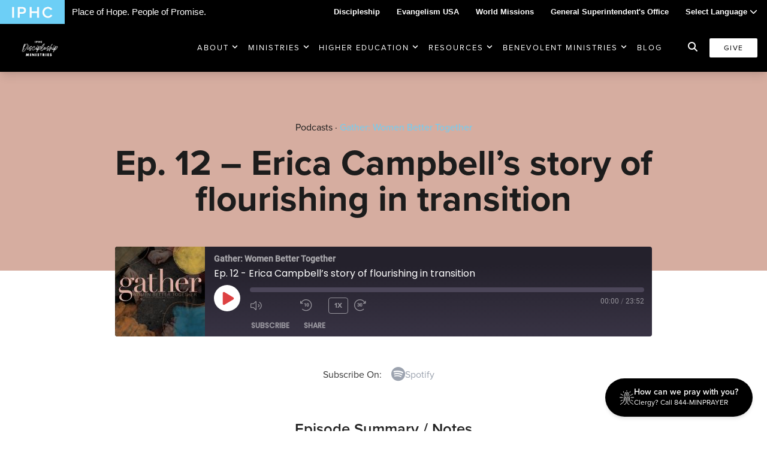

--- FILE ---
content_type: text/html; charset=UTF-8
request_url: https://iphc.org/discipleship/podcast/erica-campbells-story-of-flourishing-in-transition/
body_size: 19111
content:
<!DOCTYPE html>
<html lang="en-US">
<head >
<meta charset="UTF-8" />
<meta name="viewport" content="width=device-width, initial-scale=1" />
<meta name='robots' content='index, follow, max-image-preview:large, max-snippet:-1, max-video-preview:-1' />
	<style>img:is([sizes="auto" i], [sizes^="auto," i]) { contain-intrinsic-size: 3000px 1500px }</style>
	
	<!-- This site is optimized with the Yoast SEO plugin v26.8 - https://yoast.com/product/yoast-seo-wordpress/ -->
	<title>Ep. 12 - Erica Campbell’s story of flourishing in transition - IPHC Discipleship Ministries</title>
	<link rel="canonical" href="https://iphc.org/discipleship/podcast/erica-campbells-story-of-flourishing-in-transition/" />
	<meta property="og:locale" content="en_US" />
	<meta property="og:type" content="article" />
	<meta property="og:title" content="Ep. 12 - Erica Campbell’s story of flourishing in transition - IPHC Discipleship Ministries" />
	<meta property="og:description" content="Erica has served on the leadership team for IPHC Women for several years. She and her husband, Jon, are newly appointed missionaries to Los Angeles through The Awakening. Erica’s life exemplifies flourishing. There is much to learn from her story." />
	<meta property="og:url" content="https://iphc.org/discipleship/podcast/erica-campbells-story-of-flourishing-in-transition/" />
	<meta property="og:site_name" content="IPHC Discipleship Ministries" />
	<meta property="article:modified_time" content="2023-02-23T22:00:40+00:00" />
	<meta name="twitter:card" content="summary_large_image" />
	<script type="application/ld+json" class="yoast-schema-graph">{"@context":"https://schema.org","@graph":[{"@type":"WebPage","@id":"https://iphc.org/discipleship/podcast/erica-campbells-story-of-flourishing-in-transition/","url":"https://iphc.org/discipleship/podcast/erica-campbells-story-of-flourishing-in-transition/","name":"Ep. 12 - Erica Campbell’s story of flourishing in transition - IPHC Discipleship Ministries","isPartOf":{"@id":"https://iphc.org/discipleship/#website"},"datePublished":"2022-06-09T15:17:59+00:00","dateModified":"2023-02-23T22:00:40+00:00","breadcrumb":{"@id":"https://iphc.org/discipleship/podcast/erica-campbells-story-of-flourishing-in-transition/#breadcrumb"},"inLanguage":"en-US","potentialAction":{"@type":"ListenAction","target":"https://iphc.org/discipleship/podcast/erica-campbells-story-of-flourishing-in-transition/#podcast_player_9150","object":{"@id":"https://iphc.org/discipleship/podcast/erica-campbells-story-of-flourishing-in-transition/#/schema/podcast"}},"mainEntityOfPage":"https://iphc.org/discipleship/podcast/erica-campbells-story-of-flourishing-in-transition/#/schema/podcast"},{"@type":"BreadcrumbList","@id":"https://iphc.org/discipleship/podcast/erica-campbells-story-of-flourishing-in-transition/#breadcrumb","itemListElement":[{"@type":"ListItem","position":1,"name":"Home","item":"https://iphc.org/discipleship/"},{"@type":"ListItem","position":2,"name":"Podcast","item":"https://iphc.org/discipleship/podcast/"},{"@type":"ListItem","position":3,"name":"Ep. 12 &#8211; Erica Campbell’s story of flourishing in transition"}]},{"@type":"WebSite","@id":"https://iphc.org/discipleship/#website","url":"https://iphc.org/discipleship/","name":"IPHC Discipleship Ministries","description":"IPHC Discipleship Ministries Department","potentialAction":[{"@type":"SearchAction","target":{"@type":"EntryPoint","urlTemplate":"https://iphc.org/discipleship/?s={search_term_string}"},"query-input":{"@type":"PropertyValueSpecification","valueRequired":true,"valueName":"search_term_string"}}],"inLanguage":"en-US"},{"@type":"PodcastEpisode","@id":"https://iphc.org/discipleship/podcast/erica-campbells-story-of-flourishing-in-transition/#/schema/podcast","url":"https://iphc.org/discipleship/podcast/erica-campbells-story-of-flourishing-in-transition/","name":"Ep. 12 - Erica Campbell’s story of flourishing in transition - IPHC Discipleship Ministries","datePublished":"2022-06-09","description":"Erica has served on the leadership team for IPHC Women for several years. She and her husband, Jon, are newly appointed missionaries to Los Angeles through The Awakening. Erica’s life exemplifies flourishing. There is much to learn from her story.","audio":{"contentUrl":"https://iphc.org/discipleship/wp-content/uploads/sites/4/2022/06/Gather-Podcast-Ft.-Erica-Campbell.mp3","contentSize":"32.79M","@type":"AudioObject"},"partOfSeries":[{"@type":"PodcastSeries","name":"Gather: Women Better Together","url":"https://iphc.org/discipleship/podcasts/gather-women-better-together/","id":"https://iphc.org/discipleship/podcasts/gather-women-better-together/#/schema/podcastSeries"}]}]}</script>
	<!-- / Yoast SEO plugin. -->


<link rel='dns-prefetch' href='//cdn.jsdelivr.net' />
<link rel='dns-prefetch' href='//secure.gravatar.com' />
<link rel='dns-prefetch' href='//stats.wp.com' />
<link rel='dns-prefetch' href='//fonts.googleapis.com' />
<link rel='dns-prefetch' href='//v0.wordpress.com' />
<link rel="alternate" type="application/rss+xml" title="IPHC Discipleship Ministries &raquo; Feed" href="https://iphc.org/discipleship/feed/" />
<link rel="alternate" type="application/rss+xml" title="IPHC Discipleship Ministries &raquo; Comments Feed" href="https://iphc.org/discipleship/comments/feed/" />
<link rel="stylesheet" href="https://kit.fontawesome.com/0159fb724a.css" crossorigin="anonymous"><script>
window._wpemojiSettings = {"baseUrl":"https:\/\/s.w.org\/images\/core\/emoji\/16.0.1\/72x72\/","ext":".png","svgUrl":"https:\/\/s.w.org\/images\/core\/emoji\/16.0.1\/svg\/","svgExt":".svg","source":{"concatemoji":"https:\/\/iphc.org\/discipleship\/wp-includes\/js\/wp-emoji-release.min.js?ver=6.8.3"}};
/*! This file is auto-generated */
!function(s,n){var o,i,e;function c(e){try{var t={supportTests:e,timestamp:(new Date).valueOf()};sessionStorage.setItem(o,JSON.stringify(t))}catch(e){}}function p(e,t,n){e.clearRect(0,0,e.canvas.width,e.canvas.height),e.fillText(t,0,0);var t=new Uint32Array(e.getImageData(0,0,e.canvas.width,e.canvas.height).data),a=(e.clearRect(0,0,e.canvas.width,e.canvas.height),e.fillText(n,0,0),new Uint32Array(e.getImageData(0,0,e.canvas.width,e.canvas.height).data));return t.every(function(e,t){return e===a[t]})}function u(e,t){e.clearRect(0,0,e.canvas.width,e.canvas.height),e.fillText(t,0,0);for(var n=e.getImageData(16,16,1,1),a=0;a<n.data.length;a++)if(0!==n.data[a])return!1;return!0}function f(e,t,n,a){switch(t){case"flag":return n(e,"\ud83c\udff3\ufe0f\u200d\u26a7\ufe0f","\ud83c\udff3\ufe0f\u200b\u26a7\ufe0f")?!1:!n(e,"\ud83c\udde8\ud83c\uddf6","\ud83c\udde8\u200b\ud83c\uddf6")&&!n(e,"\ud83c\udff4\udb40\udc67\udb40\udc62\udb40\udc65\udb40\udc6e\udb40\udc67\udb40\udc7f","\ud83c\udff4\u200b\udb40\udc67\u200b\udb40\udc62\u200b\udb40\udc65\u200b\udb40\udc6e\u200b\udb40\udc67\u200b\udb40\udc7f");case"emoji":return!a(e,"\ud83e\udedf")}return!1}function g(e,t,n,a){var r="undefined"!=typeof WorkerGlobalScope&&self instanceof WorkerGlobalScope?new OffscreenCanvas(300,150):s.createElement("canvas"),o=r.getContext("2d",{willReadFrequently:!0}),i=(o.textBaseline="top",o.font="600 32px Arial",{});return e.forEach(function(e){i[e]=t(o,e,n,a)}),i}function t(e){var t=s.createElement("script");t.src=e,t.defer=!0,s.head.appendChild(t)}"undefined"!=typeof Promise&&(o="wpEmojiSettingsSupports",i=["flag","emoji"],n.supports={everything:!0,everythingExceptFlag:!0},e=new Promise(function(e){s.addEventListener("DOMContentLoaded",e,{once:!0})}),new Promise(function(t){var n=function(){try{var e=JSON.parse(sessionStorage.getItem(o));if("object"==typeof e&&"number"==typeof e.timestamp&&(new Date).valueOf()<e.timestamp+604800&&"object"==typeof e.supportTests)return e.supportTests}catch(e){}return null}();if(!n){if("undefined"!=typeof Worker&&"undefined"!=typeof OffscreenCanvas&&"undefined"!=typeof URL&&URL.createObjectURL&&"undefined"!=typeof Blob)try{var e="postMessage("+g.toString()+"("+[JSON.stringify(i),f.toString(),p.toString(),u.toString()].join(",")+"));",a=new Blob([e],{type:"text/javascript"}),r=new Worker(URL.createObjectURL(a),{name:"wpTestEmojiSupports"});return void(r.onmessage=function(e){c(n=e.data),r.terminate(),t(n)})}catch(e){}c(n=g(i,f,p,u))}t(n)}).then(function(e){for(var t in e)n.supports[t]=e[t],n.supports.everything=n.supports.everything&&n.supports[t],"flag"!==t&&(n.supports.everythingExceptFlag=n.supports.everythingExceptFlag&&n.supports[t]);n.supports.everythingExceptFlag=n.supports.everythingExceptFlag&&!n.supports.flag,n.DOMReady=!1,n.readyCallback=function(){n.DOMReady=!0}}).then(function(){return e}).then(function(){var e;n.supports.everything||(n.readyCallback(),(e=n.source||{}).concatemoji?t(e.concatemoji):e.wpemoji&&e.twemoji&&(t(e.twemoji),t(e.wpemoji)))}))}((window,document),window._wpemojiSettings);
</script>
<link rel='stylesheet' id='eo-leaflet.js-css' href='https://iphc.org/discipleship/wp-content/plugins/event-organiser/lib/leaflet/leaflet.min.css?ver=1.4.0' media='all' />
<style id='eo-leaflet.js-inline-css'>
.leaflet-popup-close-button{box-shadow:none!important;}
</style>
<link rel='stylesheet' id='jetpack_related-posts-css' href='https://iphc.org/discipleship/wp-content/plugins/jetpack/modules/related-posts/related-posts.css?ver=20240116' media='all' />
<style id='wp-emoji-styles-inline-css'>

	img.wp-smiley, img.emoji {
		display: inline !important;
		border: none !important;
		box-shadow: none !important;
		height: 1em !important;
		width: 1em !important;
		margin: 0 0.07em !important;
		vertical-align: -0.1em !important;
		background: none !important;
		padding: 0 !important;
	}
</style>
<style id='classic-theme-styles-inline-css'>
/*! This file is auto-generated */
.wp-block-button__link{color:#fff;background-color:#32373c;border-radius:9999px;box-shadow:none;text-decoration:none;padding:calc(.667em + 2px) calc(1.333em + 2px);font-size:1.125em}.wp-block-file__button{background:#32373c;color:#fff;text-decoration:none}
</style>
<link rel='stylesheet' id='mediaelement-css' href='https://iphc.org/discipleship/wp-includes/js/mediaelement/mediaelementplayer-legacy.min.css?ver=4.2.17' media='all' />
<link rel='stylesheet' id='wp-mediaelement-css' href='https://iphc.org/discipleship/wp-includes/js/mediaelement/wp-mediaelement.min.css?ver=6.8.3' media='all' />
<style id='jetpack-sharing-buttons-style-inline-css'>
.jetpack-sharing-buttons__services-list{display:flex;flex-direction:row;flex-wrap:wrap;gap:0;list-style-type:none;margin:5px;padding:0}.jetpack-sharing-buttons__services-list.has-small-icon-size{font-size:12px}.jetpack-sharing-buttons__services-list.has-normal-icon-size{font-size:16px}.jetpack-sharing-buttons__services-list.has-large-icon-size{font-size:24px}.jetpack-sharing-buttons__services-list.has-huge-icon-size{font-size:36px}@media print{.jetpack-sharing-buttons__services-list{display:none!important}}.editor-styles-wrapper .wp-block-jetpack-sharing-buttons{gap:0;padding-inline-start:0}ul.jetpack-sharing-buttons__services-list.has-background{padding:1.25em 2.375em}
</style>
<link rel='stylesheet' id='ingage-slick-gallery-css' href='https://iphc.org/discipleship/wp-content/plugins/ingage-slick-gallery/public/css/slick-wordpress-gallery-public.css?ver=1.0.0' media='all' />
<link rel='stylesheet' id='ingage-slick-gallery_slickcss_base-css' href='https://iphc.org/discipleship/wp-content/plugins/ingage-slick-gallery/public/bower_components/slick-carousel/slick/slick.css?ver=1.0.0' media='all' />
<link rel='stylesheet' id='ingage-slick-gallery_slickcss_theme-css' href='https://iphc.org/discipleship/wp-content/plugins/ingage-slick-gallery/public/bower_components/slick-carousel/slick/slick-theme.css?ver=1.0.0' media='all' />
<link rel='stylesheet' id='ing-frontend-style-css' href='https://iphc.org/discipleship/wp-content/plugins/ingage-so-widgets/css/ing-frontend.css?ver=1.12' media='all' />
<link rel='stylesheet' id='ing-google-fonts-css' href='https://fonts.googleapis.com/css?family=Open+Sans%3A300%2C400%2C600%7CMontserrat%3A200%2C300%2C400%2C600%2C700&#038;ver=6.8.3' media='all' />
<link rel='stylesheet' id='ing-main-style-css' href='https://iphc.org/discipleship/wp-content/themes/iphc-child-v3/dist/css/main.css?ver=1769015862' media='all' />
<link rel='stylesheet' id='ing-add-style-css' href='https://iphc.org/discipleship/wp-content/themes/iphc-child-v3/dist/css/app.css?ver=1769015862' media='all' />
<link rel='stylesheet' id='simcal-qtip-css' href='https://iphc.org/discipleship/wp-content/plugins/google-calendar-events/assets/generated/vendor/jquery.qtip.min.css?ver=3.5.5' media='all' />
<link rel='stylesheet' id='simcal-default-calendar-grid-css' href='https://iphc.org/discipleship/wp-content/plugins/google-calendar-events/assets/generated/default-calendar-grid.min.css?ver=3.5.5' media='all' />
<link rel='stylesheet' id='simcal-default-calendar-list-css' href='https://iphc.org/discipleship/wp-content/plugins/google-calendar-events/assets/generated/default-calendar-list.min.css?ver=3.5.5' media='all' />
<script id="jetpack_related-posts-js-extra">
var related_posts_js_options = {"post_heading":"h4"};
</script>
<script src="https://iphc.org/discipleship/wp-content/plugins/jetpack/_inc/build/related-posts/related-posts.min.js?ver=20240116" id="jetpack_related-posts-js"></script>
<script src="https://iphc.org/discipleship/wp-includes/js/jquery/jquery.min.js?ver=3.7.1" id="jquery-core-js"></script>
<script src="https://iphc.org/discipleship/wp-includes/js/jquery/jquery-migrate.min.js?ver=3.4.1" id="jquery-migrate-js"></script>
<script src="https://iphc.org/discipleship/wp-content/plugins/ingage-slick-gallery/public/bower_components/slick-carousel/slick/slick.min.js?ver=1.0.0" id="ingage-slick-gallery_slickjs-js"></script>
<script id="ingage-slick-gallery-js-extra">
var WP_SLICK = {"dev_mode":"","css":"1","js":"1"};
</script>
<script src="https://iphc.org/discipleship/wp-content/plugins/ingage-slick-gallery/public/js/slick-wordpress-gallery-public.js?ver=1.0.0" id="ingage-slick-gallery-js"></script>
<link rel="https://api.w.org/" href="https://iphc.org/discipleship/wp-json/" /><link rel="alternate" title="JSON" type="application/json" href="https://iphc.org/discipleship/wp-json/wp/v2/podcast/9150" /><link rel="EditURI" type="application/rsd+xml" title="RSD" href="https://iphc.org/discipleship/xmlrpc.php?rsd" />
<meta name="generator" content="WordPress 6.8.3" />
<meta name="generator" content="Seriously Simple Podcasting 3.12.0" />
<link rel="alternate" title="oEmbed (JSON)" type="application/json+oembed" href="https://iphc.org/discipleship/wp-json/oembed/1.0/embed?url=https%3A%2F%2Fiphc.org%2Fdiscipleship%2Fpodcast%2Ferica-campbells-story-of-flourishing-in-transition%2F" />
<link rel="alternate" title="oEmbed (XML)" type="text/xml+oembed" href="https://iphc.org/discipleship/wp-json/oembed/1.0/embed?url=https%3A%2F%2Fiphc.org%2Fdiscipleship%2Fpodcast%2Ferica-campbells-story-of-flourishing-in-transition%2F&#038;format=xml" />
<!-- Start Fluid Video Embeds Style Tag -->
<style type="text/css">
/* Fluid Video Embeds */
.fve-video-wrapper {
    position: relative;
    overflow: hidden;
    height: 0;
    background-color: transparent;
    padding-bottom: 56.25%;
    margin: 0.5em 0;
}
.fve-video-wrapper iframe,
.fve-video-wrapper object,
.fve-video-wrapper embed {
    position: absolute;
    display: block;
    top: 0;
    left: 0;
    width: 100%;
    height: 100%;
}
.fve-video-wrapper a.hyperlink-image {
    position: relative;
    display: none;
}
.fve-video-wrapper a.hyperlink-image img {
    position: relative;
    z-index: 2;
    width: 100%;
}
.fve-video-wrapper a.hyperlink-image .fve-play-button {
    position: absolute;
    left: 35%;
    top: 35%;
    right: 35%;
    bottom: 35%;
    z-index: 3;
    background-color: rgba(40, 40, 40, 0.75);
    background-size: 100% 100%;
    border-radius: 10px;
}
.fve-video-wrapper a.hyperlink-image:hover .fve-play-button {
    background-color: rgba(0, 0, 0, 0.85);
}
</style>
<!-- End Fluid Video Embeds Style Tag -->
<link rel='stylesheet' id='iphc_cal_fullcalstyle-css' href='https://iphc.org/discipleship/wp-content/plugins/iphc-calendars/bower_components/fullcalendar/dist/fullcalendar.css?ver=6.8.3' media='all' />
<link rel='stylesheet' id='iphc_cal_fullcalstyle_print-css' href='https://iphc.org/discipleship/wp-content/plugins/iphc-calendars/bower_components/fullcalendar/dist/fullcalendar.print.css?ver=6.8.3' media='print' />
<link rel='stylesheet' id='iphc_cal_main-css' href='https://iphc.org/discipleship/wp-content/plugins/iphc-calendars/assets/css/iphc-cal.css?ver=6.8.3' media='all' />
  <script type="text/javascript" src="//use.typekit.net/iri3plc.js"></script>
  <script type="text/javascript">
    try {
      Typekit.load();
    } catch (e) {}
  </script>
  <meta name="google-translate-customization" content="ea4825d2af6eee9-ba26ebc54a018dbc-g7af46161314a4375-7">
  </meta>


<link rel="alternate" type="application/rss+xml" title="Podcast RSS feed" href="https://iphc.org/discipleship/feed/podcast" />

	<style>img#wpstats{display:none}</style>
		<link rel="icon" href="https://iphc.org/discipleship/wp-content/themes/iphc-child-v3/images/favicon.jpg" />
  <link rel="stylesheet" href="https://use.typekit.net/iri3plc.css">

<style type="text/css">
    :root {
        --site_header_background : #000000;
        --mobile_nav_button_color : #ffffff;
        --mobile_nav_header_background : #000000;

        --nav_link_color : #ffffff;
        --nav_link_color_hover : #f9f9f9;

    }
</style>
</head>
<body class="wp-singular podcast-template-default single single-podcast postid-9150 wp-theme-genesis wp-child-theme-iphc-child-v3 header-full-width content-sidebar genesis-breadcrumbs-hidden sdrn_jquery sdrn_left iphc-subsite iphc-disc ing-full"><div class="site-container">	
	<div class="wmax bg-black text-white topbar" id="unity-bar-full">
		<div class="wmax flex items-center ">
							<div class="box left">
					<a  href="/">
						<img src="https://iphc.org/discipleship/wp-content/themes/iphc-child-v3/images/_logos/logo-main.jpg" class="unity-logo" style="width: 108px;" alt="iphc-logo" />
					</a>
					<div class="unity-tagline">Place of Hope. People of Promise.</div>
				</div>
			
			<div class="box right">
				<ul class="unity-nav">
					<li><a class="text-white hover:text-white" href="/discipleship">Discipleship</a></li>
					<li><a class="text-white hover:text-white" href="/evangelism">Evangelism USA</a></li>
					<li><a class="text-white hover:text-white" href="/missions">World Missions</a></li>
					<li><a class="text-white hover:text-white" href="/gso">General Superintendent's Office</a></li>
					<li class="custom-translate" x-cloak x-data="{ open: false  }">
						<a class="text-white hover:text-white" href="#" @click="open = !open">Select Language <i class="fas fa-chevron-down"></i></a>
						<ul class="bg-black text-white fixed z-50 top-9 m-0 w-full text-left list-none" style="margin: 0; padding-inline-start: 0;" x-show="open">
							<li style="display:block" class="hover:bg-gray-900 w-full"><a href="#" class="text-white hover:text-white px-10" @click="open = false; triggerTranslate('en')">English</a></li>
							<li style="display:block" class="hover:bg-gray-900 w-full"><a href="#" class="text-white hover:text-white px-10" @click="open = false; triggerTranslate('es')">Spanish</a></li>
							<li style="display:block" class="hover:bg-gray-900 w-full"><a href="#" class="text-white hover:text-white px-10" @click="open = false; triggerTranslate('fr')">French</a></li>
							<li style="display:block" class="hover:bg-gray-900 w-full"><a href="#" class="text-white hover:text-white px-10" @click="open = false; triggerTranslate('de')">German</a></li>
							<li style="display:block" class="hover:bg-gray-900 w-full"><a href="#" class="text-white hover:text-white px-10" @click="open = false; triggerTranslate('zh-CN')">Chinese</a></li>
							<li style="display:block" class="hover:bg-gray-900 w-full"><a href="#" class="text-white hover:text-white px-10" @click="open = false; triggerTranslate('ja')">Japanese</a></li>
							<li style="display:block" class="hover:bg-gray-900 w-full"><a href="#" class="text-white hover:text-white px-10" @click="open = false; triggerTranslate('ar')">Arabic</a></li>
						</ul>
					</li>
					<li class="translation hidden">
						<div id="google_translate_element"></div>
					</li>
				</ul>
			</div>
		</div>
	</div>

 

<header class="site-header wmax relative z-1 shadow-lg" itemscope="" itemtype="https://schema.org/WPHeader">
	<div class="flex items-center justify-between">
		<div class="flex-shrink title-area px-4 py-3 md:px-3 md:px-6 md:py-4 text-center">
			<div class="m-0 p-0 leading-zero" itemprop="headline">
				<a href="https://iphc.org/discipleship" class="block">
					<img src="https://iphc.org/discipleship/wp-content/uploads/sites/4/2025/04/DM-logo.png" class="max-h-8 lg:max-h-12 w-auto h-auto" alt="site logo"  />
				</a>
			</div>
		</div>
		<div class="flex-grow hidden pr-4 xl:block justify-self-end text-right px-6">
			<nav class="mx-auto inline-block nav-header" itemscope="" itemtype="https://schema.org/SiteNavigationElement">
					<ul id="menu-main" class="menu genesis-nav-menu nav-menu-v2"><li id="menu-item-43" class="menu-item menu-item-type-custom menu-item-object-custom menu-item-has-children menu-item-43"><a href="#">About</a>
		<span class="dropdown-icon inline-block">
			<span class="icon-closed"><svg class="w-3 h-3" fill="none" stroke="currentColor" viewBox="0 0 24 24" xmlns="http://www.w3.org/2000/svg">
            <path stroke-linecap="round" stroke-linejoin="round" stroke-width="3" d="M19 9l-7 7-7-7"></path>
            </svg></span>
		</span>
<ul class="sub-menu">
	<li id="menu-item-10350" class="menu-item menu-item-type-custom menu-item-object-custom menu-item-has-children menu-item-10350"><a>Events</a>
		<span class="dropdown-icon flex-shrink">
			<span class="icon-closed"><svg class="w-3 h-3" fill="none" stroke="currentColor" viewBox="0 0 24 24" xmlns="http://www.w3.org/2000/svg">
        <path stroke-linecap="round" stroke-linejoin="round" stroke-width="3" d="M9 5l7 7-7 7"></path>
        </svg></span>
		</span>
	<ul class="sub-menu">
		<li id="menu-item-10745" class="menu-item menu-item-type-custom menu-item-object-custom menu-item-10745"><a href="http://iphc.org/discipleship/events">Discipleship Events</a></li>
		<li id="menu-item-9800" class="menu-item menu-item-type-post_type menu-item-object-calendar menu-item-9800"><a href="https://iphc.org/discipleship/calendar/discipleship-calendar-grid/">Discipleship Calendar</a></li>
		<li id="menu-item-10746" class="menu-item menu-item-type-custom menu-item-object-custom menu-item-10746"><a href="https://iphc.org/calendars/">IPHC Calendar</a></li>
	</ul>
</li>
	<li id="menu-item-5398" class="menu-item menu-item-type-custom menu-item-object-custom menu-item-5398"><a href="https://iphc.org/discipleship/our-team">Our Team</a></li>
	<li id="menu-item-9415" class="menu-item menu-item-type-post_type menu-item-object-page menu-item-9415"><a href="https://iphc.org/discipleship/milemarkers-of-discipleship/">Milemarkers of Discipleship</a></li>
	<li id="menu-item-9166" class="menu-item menu-item-type-custom menu-item-object-custom menu-item-9166"><a href="https://iphc.org/discipleship/wp-content/uploads/sites/4/2022/09/DM-Resource-guide.pdf">Discipleship Resource Guide</a></li>
	<li id="menu-item-5399" class="menu-item menu-item-type-custom menu-item-object-custom menu-item-5399"><a href="https://iphc.org/discipleship/conference-dm-directors/">Conference Discipleship Directors</a></li>
	<li id="menu-item-5400" class="menu-item menu-item-type-custom menu-item-object-custom menu-item-5400"><a href="https://iphc.org/discipleship/dm-council/">Discipleship Ministries Council</a></li>
</ul>
</li>
<li id="menu-item-266" class="menu-item menu-item-type-custom menu-item-object-custom menu-item-has-children menu-item-266"><a href="https://iphc.org/discipleship/ministries/">Ministries</a>
		<span class="dropdown-icon inline-block">
			<span class="icon-closed"><svg class="w-3 h-3" fill="none" stroke="currentColor" viewBox="0 0 24 24" xmlns="http://www.w3.org/2000/svg">
            <path stroke-linecap="round" stroke-linejoin="round" stroke-width="3" d="M19 9l-7 7-7-7"></path>
            </svg></span>
		</span>
<ul class="sub-menu">
	<li id="menu-item-54" class="menu-item menu-item-type-post_type menu-item-object-page menu-item-54"><a href="https://iphc.org/discipleship/men/">Men’s Ministries</a></li>
	<li id="menu-item-215" class="menu-item menu-item-type-post_type menu-item-object-page menu-item-215"><a href="https://iphc.org/discipleship/women/">Women’s Ministries</a></li>
	<li id="menu-item-252" class="menu-item menu-item-type-post_type menu-item-object-page menu-item-252"><a href="https://iphc.org/discipleship/students/">Student Ministries</a></li>
	<li id="menu-item-213" class="menu-item menu-item-type-custom menu-item-object-custom menu-item-213"><a href="https://iphc.org/youthquest">YouthQuest</a></li>
	<li id="menu-item-6847" class="menu-item menu-item-type-post_type menu-item-object-page menu-item-6847"><a href="https://iphc.org/discipleship/kids/">Kids&#8217; Ministries</a></li>
	<li id="menu-item-6850" class="menu-item menu-item-type-post_type menu-item-object-page menu-item-6850"><a href="https://iphc.org/discipleship/girls/">Girls&#8217; Ministries</a></li>
	<li id="menu-item-8558" class="menu-item menu-item-type-custom menu-item-object-custom menu-item-8558"><a href="https://iphc.org/discipleship/iphc-boys">Boys&#8217; Ministries</a></li>
	<li id="menu-item-5992" class="menu-item menu-item-type-custom menu-item-object-custom menu-item-5992"><a href="https://the-iff.com">Initiative for Faith and Family</a></li>
	<li id="menu-item-7809" class="menu-item menu-item-type-post_type menu-item-object-page menu-item-7809"><a href="https://iphc.org/discipleship/worship/">Worship</a></li>
</ul>
</li>
<li id="menu-item-217" class="menu-item menu-item-type-custom menu-item-object-custom menu-item-has-children menu-item-217"><a href="https://iphc.org/discipleship/higher-education/">Higher Education</a>
		<span class="dropdown-icon inline-block">
			<span class="icon-closed"><svg class="w-3 h-3" fill="none" stroke="currentColor" viewBox="0 0 24 24" xmlns="http://www.w3.org/2000/svg">
            <path stroke-linecap="round" stroke-linejoin="round" stroke-width="3" d="M19 9l-7 7-7-7"></path>
            </svg></span>
		</span>
<ul class="sub-menu">
	<li id="menu-item-220" class="menu-item menu-item-type-custom menu-item-object-custom menu-item-220"><a href="http://www.advantagecollege.org/">Advantage College</a></li>
	<li id="menu-item-221" class="menu-item menu-item-type-custom menu-item-object-custom menu-item-221"><a href="http://ec.edu/">Emmanuel University</a></li>
	<li id="menu-item-222" class="menu-item menu-item-type-custom menu-item-object-custom menu-item-222"><a href="https://holmes.edu/">Holmes Bible College</a></li>
	<li id="menu-item-223" class="menu-item menu-item-type-custom menu-item-object-custom menu-item-223"><a href="http://swcu.edu">Southwestern Christian University</a></li>
	<li id="menu-item-256" class="menu-item menu-item-type-post_type menu-item-object-page menu-item-256"><a href="https://iphc.org/discipleship/scholarship-opportunities/">Scholarship Opportunities</a></li>
	<li id="menu-item-4695" class="menu-item menu-item-type-post_type menu-item-object-page menu-item-4695"><a href="https://iphc.org/discipleship/women/vision4education/">Vision 4 Education</a></li>
</ul>
</li>
<li id="menu-item-638" class="menu-item menu-item-type-custom menu-item-object-custom menu-item-has-children menu-item-638"><a href="https://iphc.org/discipleship/resources/">Resources</a>
		<span class="dropdown-icon inline-block">
			<span class="icon-closed"><svg class="w-3 h-3" fill="none" stroke="currentColor" viewBox="0 0 24 24" xmlns="http://www.w3.org/2000/svg">
            <path stroke-linecap="round" stroke-linejoin="round" stroke-width="3" d="M19 9l-7 7-7-7"></path>
            </svg></span>
		</span>
<ul class="sub-menu">
	<li id="menu-item-5459" class="menu-item menu-item-type-custom menu-item-object-custom menu-item-5459"><a href="https://iphc.org/discipleship/resources/">Recommended Resources</a></li>
	<li id="menu-item-10349" class="menu-item menu-item-type-custom menu-item-object-custom menu-item-10349"><a href="https://iphc.org/discipleship/the-in-between/">The In-Between</a></li>
	<li id="menu-item-8228" class="menu-item menu-item-type-custom menu-item-object-custom menu-item-8228"><a href="https://iphc.org/discipleship/discipleship-ministries-podcasts/">Discipleship Podcasts</a></li>
	<li id="menu-item-8219" class="menu-item menu-item-type-custom menu-item-object-custom menu-item-8219"><a href="https://iphc.org/discipleship/pentecost-life-in-the-spirit/">Pentecost Resources</a></li>
	<li id="menu-item-1484" class="menu-item menu-item-type-custom menu-item-object-custom menu-item-1484"><a href="https://iphc.org/logos/">Logos</a></li>
	<li id="menu-item-5463" class="menu-item menu-item-type-custom menu-item-object-custom menu-item-5463"><a href="https://iphc.org/discipleship/pastor-appreciation/">Pastor Appreciation</a></li>
	<li id="menu-item-5462" class="menu-item menu-item-type-custom menu-item-object-custom menu-item-5462"><a href="https://iphc.org/discipleship/bible-reading-guides/">Bible Reading Guides</a></li>
	<li id="menu-item-5460" class="menu-item menu-item-type-custom menu-item-object-custom menu-item-5460"><a href="https://lifespringsresources.com/iphc-ministries/discipleship-ministries">LifeSprings Church Resources</a></li>
	<li id="menu-item-10345" class="menu-item menu-item-type-custom menu-item-object-custom menu-item-10345"><a href="https://iphc.org/discipleship/right-now-media/">Join our RightNow Media</a></li>
</ul>
</li>
<li id="menu-item-218" class="menu-item menu-item-type-custom menu-item-object-custom menu-item-has-children menu-item-218"><a href="https://iphc.org/discipleship/benevolent-ministries/">Benevolent Ministries</a>
		<span class="dropdown-icon inline-block">
			<span class="icon-closed"><svg class="w-3 h-3" fill="none" stroke="currentColor" viewBox="0 0 24 24" xmlns="http://www.w3.org/2000/svg">
            <path stroke-linecap="round" stroke-linejoin="round" stroke-width="3" d="M19 9l-7 7-7-7"></path>
            </svg></span>
		</span>
<ul class="sub-menu">
	<li id="menu-item-5466" class="menu-item menu-item-type-custom menu-item-object-custom menu-item-5466"><a href="https://iphc.org/discipleship/disaster/">Disaster Relief USA</a></li>
	<li id="menu-item-5467" class="menu-item menu-item-type-custom menu-item-object-custom menu-item-5467"><a href="https://iphc.org/discipleship/the-childrens-center/">The Children&#8217;s Center</a></li>
	<li id="menu-item-5468" class="menu-item menu-item-type-custom menu-item-object-custom menu-item-5468"><a href="https://iphc.org/discipleship/falcon-childrens-home/">Falcon Children&#8217;s Home</a></li>
	<li id="menu-item-5929" class="menu-item menu-item-type-custom menu-item-object-custom menu-item-5929"><a href="https://iphc.org/discipleship/harvest-train/">Harvest Train</a></li>
</ul>
</li>
<li id="menu-item-5469" class="menu-item menu-item-type-custom menu-item-object-custom menu-item-5469"><a href="https://iphc.org/discipleship/blog/">Blog</a></li>
</ul>		
			</nav>
		</div>
		<div class="flex items-center text-right justify-end pr-5 lg:px-4">
			<div class="flex-shrink block give-area">
				<div class="hidden lg:inline-flex mr-4">
					<a title="Search" class="inline-search-btn text-white hover:text-theme-primary hover:cursor-pointer" data-micromodal-trigger="iphc-search-modal"><i class="fas fa-search"></i></a>
				</div>
				<div class="inline-flex pr-4 xl:pr-0">
					<a href="https://give.iphc.org/discipleship" class="button donate bg-white text-black px-6 py-2 text-xs font-normal lg:px-6 lg:py-2 rounded-sm tracking-widest" target="_blank">Give</a>
				</div>
			</div>
			<div class="flex-shrink block xl:hidden mobile-nav-area">
				<div id="custom_mobile_trigger">
					<svg class="block h-8 w-8" xmlns="http://www.w3.org/2000/svg" fill="none" viewBox="0 0 24 24" stroke="currentColor" aria-hidden="true">
						<path stroke-linecap="round" stroke-linejoin="round" stroke-width="1" d="M4 6h16M4 12h16M4 18h16" />
					</svg>
				</div>
			</div>
		</div>
	</div>
</header>




<div class="site-inner">

<div class="bg-black px-6 md:px-0 py-20 text-center" style="background-color: #d6ada0; color: #1c1c1c;">
    <div class="mx-auto max-w-5xl">
      <div>
        <span class="pre-header">Podcasts &middot; <a href="https://iphc.org/discipleship/podcasts/gather-women-better-together/" class="hover:text-white hover:underline">Gather: Women Better Together</a></span>
        <h1 class="text-4xl md:text-6xl mt-4 font-bold color-inherit">Ep. 12 &#8211; Erica Campbell’s story of flourishing in transition</h1>
      </div>
    </div>
</div>

<div class="content-sidebar-wrap"><main class="content">
	<div class="mx-auto max-w-5xl px-6 md:px-0 pb-20">


		<div class="mx-auto max-w-4xl transform -translate-y-10">
			<div id="1495506255" class="castos-player dark-mode " tabindex="0" data-episode="9150" data-player_id="1495506255">
	<div class="player">
		<div class="player__main">
			<div class="player__artwork player__artwork-9150">
				<img src="https://iphc.org/discipleship/wp-content/uploads/sites/4/2021/04/Gather-Social-150x150.jpg"
					 alt="Gather: Women Better Together"
					 title="Gather: Women Better Together">
			</div>
			<div class="player__body">
				<div class="currently-playing">
					<div class="show player__podcast-title">
						Gather: Women Better Together					</div>
					<div class="episode-title player__episode-title">Ep. 12 - Erica Campbell’s story of flourishing in transition</div>
				</div>
				<div class="play-progress">
					<div class="play-pause-controls">
						<button title="Play" aria-label="Play Episode" aria-pressed="false" class="play-btn">
							<span class="screen-reader-text">Play Episode</span>
						</button>
						<button title="Pause" aria-label="Pause Episode" aria-pressed="false" class="pause-btn hide">
							<span class="screen-reader-text">Pause Episode</span>
						</button>
						<img src="https://iphc.org/discipleship/wp-content/plugins/seriously-simple-podcasting/assets/css/images/player/images/icon-loader.svg" alt="Loading" class="ssp-loader hide"/>
					</div>
					<div>
						<audio preload="none" class="clip clip-9150">
							<source src="https://iphc.org/discipleship/wp-content/uploads/sites/4/2022/06/Gather-Podcast-Ft.-Erica-Campbell.mp3">
						</audio>
						<div class="ssp-progress" role="progressbar" title="Seek" aria-valuenow="0" aria-valuemin="0" aria-valuemax="1432">
							<span class="progress__filled"></span>
						</div>
						<div class="ssp-playback playback">
							<div class="playback__controls">
								<button class="player-btn player-btn__volume" title="Mute/Unmute">
									<span class="screen-reader-text">Mute/Unmute Episode</span>
								</button>
								<button data-skip="-10" class="player-btn player-btn__rwd" title="Rewind 10 seconds">
									<span class="screen-reader-text">Rewind 10 Seconds</span>
								</button>
								<button data-speed="1" class="player-btn player-btn__speed" title="Playback Speed" aria-label="Playback Speed">1x</button>
								<button data-skip="30" class="player-btn player-btn__fwd" title="Fast Forward 30 seconds">
									<span class="screen-reader-text">Fast Forward 30 seconds</span>
								</button>
							</div>
							<div class="playback__timers">
								<time class="ssp-timer">00:00</time>
								<span>/</span>
								<!-- We need actual duration here from the server -->
								<time class="ssp-duration" datetime="PT0H23M52S">23:52</time>
							</div>
						</div>
					</div>
				</div>
									<nav class="player-panels-nav">
													<button class="subscribe-btn" id="subscribe-btn-9150" title="Subscribe">Subscribe</button>
																			<button class="share-btn" id="share-btn-9150" title="Share">Share</button>
											</nav>
							</div>
		</div>
	</div>
			<div class="player-panels player-panels-9150">
							<div class="subscribe player-panel subscribe-9150">
					<div class="close-btn close-btn-9150">
						<span></span>
						<span></span>
					</div>
					<div class="panel__inner">
						<div class="subscribe-icons">
																																																																																				<a href="https://open.spotify.com/show/43pPU4nRgrREPElN48POZ3?si=r-e5VObeRuCDzb1iyB_aUw" target="_blank" rel="noopener noreferrer"
									   class="spotify"
									   title="Subscribe on  Spotify">
										<span></span>
										Spotify									</a>
																																																			</div>
						<div class="player-panel-row" aria-label="RSS Feed URL">
							<div class="title">RSS Feed</div>
							<div>
								<input value="https://iphc.org/discipleship/feed/podcast/gather-women-better-together" class="input-rss input-rss-9150" title="RSS Feed URL" readonly />
							</div>
							<button class="copy-rss copy-rss-9150" title="Copy RSS Feed URL" aria-label="Copy RSS Feed URL"></button>
						</div>
					</div>
				</div>
										<div class="share share-9150 player-panel">
					<div class="close-btn close-btn-9150">
						<span></span>
						<span></span>
					</div>
					<div class="player-panel-row">
						<div class="title">
							Share						</div>
						<div class="icons-holder">
							<a href="https://www.facebook.com/sharer/sharer.php?u=https://iphc.org/discipleship/podcast/erica-campbells-story-of-flourishing-in-transition/&t=Ep. 12 - Erica Campbell’s story of flourishing in transition"
							   target="_blank" rel="noopener noreferrer" class="share-icon facebook" title="Share on Facebook">
								<span></span>
							</a>
							<a href="https://twitter.com/intent/tweet?text=https://iphc.org/discipleship/podcast/erica-campbells-story-of-flourishing-in-transition/&url=Ep. 12 - Erica Campbell’s story of flourishing in transition"
							   target="_blank" rel="noopener noreferrer" class="share-icon twitter" title="Share on Twitter">
								<span></span>
							</a>
							<a href="https://iphc.org/discipleship/wp-content/uploads/sites/4/2022/06/Gather-Podcast-Ft.-Erica-Campbell.mp3"
							   target="_blank" rel="noopener noreferrer" class="share-icon download" title="Download" download>
								<span></span>
							</a>
						</div>
					</div>
					<div class="player-panel-row">
						<div class="title">
							Link						</div>
						<div>
							<input value="https://iphc.org/discipleship/podcast/erica-campbells-story-of-flourishing-in-transition/" class="input-link input-link-9150" title="Episode URL" readonly />
						</div>
						<button class="copy-link copy-link-9150" title="Copy Episode URL" aria-label="Copy Episode URL" readonly=""></button>
					</div>
					<div class="player-panel-row">
						<div class="title">
							Embed						</div>
						<div style="height: 10px;">
							<input type="text" value='&lt;blockquote class=&quot;wp-embedded-content&quot; data-secret=&quot;ELN6SLVm5O&quot;&gt;&lt;a href=&quot;https://iphc.org/discipleship/podcast/erica-campbells-story-of-flourishing-in-transition/&quot;&gt;Ep. 12 &#8211; Erica Campbell’s story of flourishing in transition&lt;/a&gt;&lt;/blockquote&gt;&lt;iframe sandbox=&quot;allow-scripts&quot; security=&quot;restricted&quot; src=&quot;https://iphc.org/discipleship/podcast/erica-campbells-story-of-flourishing-in-transition/embed/#?secret=ELN6SLVm5O&quot; width=&quot;500&quot; height=&quot;350&quot; title=&quot;&#8220;Ep. 12 &#8211; Erica Campbell’s story of flourishing in transition&#8221; &#8212; IPHC Discipleship Ministries&quot; data-secret=&quot;ELN6SLVm5O&quot; frameborder=&quot;0&quot; marginwidth=&quot;0&quot; marginheight=&quot;0&quot; scrolling=&quot;no&quot; class=&quot;wp-embedded-content&quot;&gt;&lt;/iframe&gt;&lt;script&gt;
/*! This file is auto-generated */
!function(d,l){&quot;use strict&quot;;l.querySelector&amp;&amp;d.addEventListener&amp;&amp;&quot;undefined&quot;!=typeof URL&amp;&amp;(d.wp=d.wp||{},d.wp.receiveEmbedMessage||(d.wp.receiveEmbedMessage=function(e){var t=e.data;if((t||t.secret||t.message||t.value)&amp;&amp;!/[^a-zA-Z0-9]/.test(t.secret)){for(var s,r,n,a=l.querySelectorAll(&#039;iframe[data-secret=&quot;&#039;+t.secret+&#039;&quot;]&#039;),o=l.querySelectorAll(&#039;blockquote[data-secret=&quot;&#039;+t.secret+&#039;&quot;]&#039;),c=new RegExp(&quot;^https?:$&quot;,&quot;i&quot;),i=0;i&lt;o.length;i++)o[i].style.display=&quot;none&quot;;for(i=0;i&lt;a.length;i++)s=a[i],e.source===s.contentWindow&amp;&amp;(s.removeAttribute(&quot;style&quot;),&quot;height&quot;===t.message?(1e3&lt;(r=parseInt(t.value,10))?r=1e3:~~r&lt;200&amp;&amp;(r=200),s.height=r):&quot;link&quot;===t.message&amp;&amp;(r=new URL(s.getAttribute(&quot;src&quot;)),n=new URL(t.value),c.test(n.protocol))&amp;&amp;n.host===r.host&amp;&amp;l.activeElement===s&amp;&amp;(d.top.location.href=t.value))}},d.addEventListener(&quot;message&quot;,d.wp.receiveEmbedMessage,!1),l.addEventListener(&quot;DOMContentLoaded&quot;,function(){for(var e,t,s=l.querySelectorAll(&quot;iframe.wp-embedded-content&quot;),r=0;r&lt;s.length;r++)(t=(e=s[r]).getAttribute(&quot;data-secret&quot;))||(t=Math.random().toString(36).substring(2,12),e.src+=&quot;#?secret=&quot;+t,e.setAttribute(&quot;data-secret&quot;,t)),e.contentWindow.postMessage({message:&quot;ready&quot;,secret:t},&quot;*&quot;)},!1)))}(window,document);
&lt;/script&gt;
'
								   title="Embed Code"
								   class="input-embed input-embed-9150" readonly/>
						</div>
						<button class="copy-embed copy-embed-9150" title="Copy Embed Code" aria-label="Copy Embed Code"></button>
					</div>
				</div>
					</div>
	
	

	</div>
<div class="podcast_meta"><aside><p><a href="https://iphc.org/discipleship/podcast-download/9150/erica-campbells-story-of-flourishing-in-transition?ref=new_window" target="_blank" title="Ep. 12 &#8211; Erica Campbell’s story of flourishing in transition " class="podcast-meta-new-window">Play in new window</a> | <span class="podcast-meta-duration">Duration: 23:52</span> | <span class="podcast-meta-date">Recorded on June 9, 2022</span></p><p>Subscribe: <a href="https://open.spotify.com/show/43pPU4nRgrREPElN48POZ3?si=r-e5VObeRuCDzb1iyB_aUw" target="_blank" title="Spotify" class="podcast-meta-itunes">Spotify</a></p></aside></div>		</div>

		
<div class="mx-auto max-w-5xl flex justify-center">

<div class="flex flex-col md:flex-row gap-4 items-center">

  <div class="flex-shrink">
    Subscribe On:
  </div>
  
  <div class="flex-1 flex flex-row gap-2 items-center">
    <div><a class="py-2 px-4 flex items-center gap-2 text-gray-400 hover:bg-gray-50 rounded-md" href="https://open.spotify.com/show/43pPU4nRgrREPElN48POZ3?si=r-e5VObeRuCDzb1iyB_aUw" target="_blank" title="Subscribe on Spotify">
            <span class="icon text-2xl"><i class="fab fa-spotify"></i></span>
            <span>Spotify</span>
            </a></div>
  </div>

  </div>


</div>
		<div class="mx-auto max-w-xl mt-12 mb-20">

			<h2 class="text-center font-bold text-3xl">Episode Summary / Notes </h2>

			<div class="text-xl mt-4">Erica has served on the leadership team for IPHC Women for several years. She and her husband, Jon, are newly appointed missionaries to Los Angeles through The Awakening. Erica’s life exemplifies flourishing. There is much to learn from her story.</div>



		</div>

		<div class="mx-auto max-w-xl">
			    <div class="iphc-social-share">
        <span class="social-share-title">Share Post:</span>
        <a href="https://www.facebook.com/share.php?u=https://iphc.org/discipleship/podcast/erica-campbells-story-of-flourishing-in-transition/" target="_blank">
           <i class="fab fa-facebook"></i>
        </a>
        <a href="https://www.linkedin.com/shareArticle?mini=true&#038;url=https://iphc.org/discipleship/podcast/erica-campbells-story-of-flourishing-in-transition/&#038;title=Ep.%2012%20%26%238211%3B%20Erica%20Campbell%E2%80%99s%20story%20of%20flourishing%20in%20transition" target="_blank">
            <i class="fab fa-linkedin"></i>
        </a> 
                <a href="https://pinterest.com/pin/create/button/?url=https://iphc.org/discipleship/podcast/erica-campbells-story-of-flourishing-in-transition/&media=" class="pin-it-button" count-layout="horizontal" onclick="javascript:window.open(this.href,'', 'menubar=no,toolbar=no,resizable=yes,scrollbars=yes,height=300,width=600');return false;">
            <i class="fab fa-pinterest"></i>
        </a>	
        <a href="https://twitter.com/home?status=Ep.%2012%20%26%238211%3B%20Erica%20Campbell%E2%80%99s%20story%20of%20flourishing%20in%20transition - https://iphc.org/discipleship/podcast/erica-campbells-story-of-flourishing-in-transition/" target="_blank">
            <i class="fab fa-twitter"></i>
        </a>
        <a href="mailto:someone@email.com?subject=IPHC%20Article:%20Ep.%2012%20%26%238211%3B%20Erica%20Campbell%E2%80%99s%20story%20of%20flourishing%20in%20transition&body=Check%20Out%20This%20Article%20On%20IPHC.org!%0D%0A%0D%0AEp.%2012%20%26%238211%3B%20Erica%20Campbell%E2%80%99s%20story%20of%20flourishing%20in%20transition - https://iphc.org/discipleship/podcast/erica-campbells-story-of-flourishing-in-transition/">
            <i class="far fa-envelope"></i>
        </a>
    </div>
        		</div>



		<nav class="iphc-single-nav">
								</nav><!-- .nav-single -->

		

		<input type="hidden" class="pc-item-id" value="9150" />
		<input type="hidden" class="pc-item-title" value="Ep. 12 &#8211; Erica Campbell’s story of flourishing in transition" />
		<input type="hidden" class="pc-item-series" value="Gather: Women Better Together" />
	</div>
</main>


</div></div>      <footer class="site-footer" itemscope="" itemtype="https://schema.org/WPFooter">
        <div class="section unity">
            <div class="container w1140 flexbox">
                <ul class="unity-nav">
					<!-- <li class="iphc"><a href="/">iphc</a></li> -->
					<li class="discipleship"><a href="/discipleship">Discipleship</a></li>
					<li class="evusa"><a href="/evangelism">Evangelism USA</a></li>
					<li class="wm"><a href="/missions">World Missions</a></li>
					<li class="gso"><a href="/gso">General Superintendent's Office</a></li>
					<li class="translation"><div id="google_translate_element"></div></li>
				</ul>
            </div>
        </div>
		<div class="container w1000 logo-info">
            <a href="https://iphc.org"><img src="https://iphc.org/discipleship/wp-content/themes/iphc-child-v3/images/_logos/logo-main.jpg" class="footer-logo" alt="iphc site logo" /></a>
            <p class="cp-info">P.O. Box 12609 Oklahoma City, OK 73157 | Address: 7300 NW 39th Expy. Bethany, OK 73008 | Phone: 405-787-7110</p>
        </div> 
        <div class="container w900 copyright">
           Proud Member <a href="http://www.ecfa.org/" rel="nofollow" target="_blank" style="">ECFA</a> <img src="https://iphc.org/discipleship/wp-content/themes/iphc-child-v3/images/_global/ecfa-logo.jpg" class="ecfa-logo" alt="ECFA logo" /> | Copyright 2026 IPHC. All Rights Reserved | <a href="http://iphc.org/termsofuse/">Terms of Use</a> | <a href="http://iphc.org/privacypolicy/">Privacy Policy</a> | Powered by <a href="https://ingage.co" title="Orlando Website Design">Ingage</a>
        </div>
    </footer>
  

</div><script type="speculationrules">
{"prefetch":[{"source":"document","where":{"and":[{"href_matches":"\/discipleship\/*"},{"not":{"href_matches":["\/discipleship\/wp-*.php","\/discipleship\/wp-admin\/*","\/discipleship\/wp-content\/uploads\/sites\/4\/*","\/discipleship\/wp-content\/*","\/discipleship\/wp-content\/plugins\/*","\/discipleship\/wp-content\/themes\/iphc-child-v3\/*","\/discipleship\/wp-content\/themes\/genesis\/*","\/discipleship\/*\\?(.+)"]}},{"not":{"selector_matches":"a[rel~=\"nofollow\"]"}},{"not":{"selector_matches":".no-prefetch, .no-prefetch a"}}]},"eagerness":"conservative"}]}
</script>
  <script>
    (function(i, s, o, g, r, a, m) {
      i['GoogleAnalyticsObject'] = r;
      i[r] = i[r] || function() {
        (i[r].q = i[r].q || []).push(arguments)
      }, i[r].l = 1 * new Date();
      a = s.createElement(o),
        m = s.getElementsByTagName(o)[0];
      a.async = 1;
      a.src = g;
      m.parentNode.insertBefore(a, m)
    })(window, document, 'script', '//www.google-analytics.com/analytics.js', 'ga');

    ga('create', 'UA-19038159-1', 'auto');
    ga('send', 'pageview');
  </script>


  <script type="text/javascript">
    function googleTranslateElementInit() {
      new google.translate.TranslateElement({
        pageLanguage: 'en',
        layout: google.translate.TranslateElement.InlineLayout.SIMPLE,
        includedLanguages: 'en,es,fr,de,zh-CN,ja,ar',
        autoDisplay: false,
      }, 'google_translate_element');
    }
    function triggerTranslate(lang) {

      console.log('triggerTranslate', lang);
 
      var pageLanguage = 'en'; // Your site's original language
    
      if (!lang || lang === pageLanguage) {
          // Clear cookies and reload
          document.cookie = 'googtrans=/en/en; path=/';
          document.cookie = 'googtrans=/en/en; path=/; domain=' + window.location.hostname;
          window.location.reload();
          return;
      }
      
      // Set the translation cookie manually
      document.cookie = 'googtrans=/en/' + lang + '; path=/';
      document.cookie = 'googtrans=/en/' + lang + '; path=/; domain=' + window.location.hostname;
      
      // Also trigger the widget
      var selectField = document.querySelector('.goog-te-combo');
      if (!selectField) {
          selectField = document.querySelector('#google_translate_element select');
      }
      
      if (selectField) {
          selectField.value = lang;
          selectField.dispatchEvent(new Event('change'));
      } else {
          // If widget not ready, just reload with cookie set
          window.location.reload();
      }
    }



  </script>
  <script type="text/javascript" src="//translate.google.com/translate_a/element.js?cb=googleTranslateElementInit"></script>
<style>

  .goog-te-banner-frame,
  .skiptranslate,
  #goog-gt-tt,
  .goog-te-balloon-frame {
      display: none !important;
  }

  body {
    top: 0 !important;
  }

  </style>

<div  class="modal micromodal-slide" id="iphc-search-modal" aria-hidden="true">
  <div class="modal__overlay" tabindex="-1" data-micromodal-close>
    <div class="modal__container" role="dialog" aria-modal="true" aria-labelledby="iphc-search-modal-title" >
      <header class="modal__header">
        <h2 class="modal__title" id="iphc-search-modal-title">
          Search this Site
        </h2>
        <button class="modal__close" aria-label="Close modal" data-micromodal-close></button>
        </header>
        <form method="get" id="searchform" action="https://iphc.org/discipleship/">

        <div class="modal__content" id="iphc-search-modal-content">
                                        <div class="search-text" id="search-text">
                        <input type="text" name="s" id="s" autocomplete="off" placeholder="Type keywords to search..." value="" />
                    </div>
                    <input type="hidden" name="searchblogs" value="4" />
        </div>
        <footer class="modal__footer">
          <!-- <button class="button">Search</button> -->
          <input type="submit" id="searchsubmit" class="button" value="Search" />

          <!-- <button class="button" data-micromodal-close aria-label="Close this dialog window">Close</button> -->
        </footer>
        </form>

    </div>
  </div>
</div>

<div class="modal micromodal-slide" id="resource-auth-modal" aria-hidden="true">
  <div class="modal__overlay" tabindex="-1" data-micromodal-close>
    <div class="modal__container w-auto max-w-none" role="dialog" aria-modal="true" aria-labelledby="resource-auth-modal-title">
        <header class="modal__header">
          <h2 class="modal__title font-semibold capitalize tracking-tight text-2xl" id="resource-auth-modal-title">
            One More Step!
          </h2>
          <button class="modal__close" aria-label="Close modal" data-micromodal-close></button>
        </header>
        <p class="text-lg block text-gray-500 mt-4 mb-0">Enter your details below to get access to all of our ministry resources!</p>
        <form id="resource-auth-form" class="mt-0" x-data x-show="!$store.resources.saving_user">
          <div class="modal__content" id="resource-auth-modal-content">
            <div class="form-control mb-2">
                <label for="fname">First Name</label>
                <input type="text" name="fname" id="auth-fname" autofocus required placeholder="Jane" autocomplete="given-name" />
            </div>
            <div class="form-control mb-2">
                <label for="lname">Last Name</label>
                <input type="text" name="lname" id="auth-lname" autofocus required placeholder="Smith" autocomplete="family-name" />
            </div>
            <div class="form-control mb-2">
                <label for="email">Email Address</label>
                <input type="email" name="email" id="auth-email" required placeholder="name@email.com" autocomplete="email" />
            </div>
            <div class="form-control mb-2">
                <label for="church">Church Name</label>
                <input type="church" name="church" id="auth-church" required placeholder="Calvary Church" />
            </div>
            <div class="form-control mb-2">
                <label for="conference">IPHC Conference</label>
                <select name="conference" id="auth-conference">
                  <option value="none">No IPHC Conference</option>
                                      <option value="53">Across Conference</option>
                                      <option value="539">Alaska District</option>
                                      <option value="48">Alpha Conference</option>
                                      <option value="64">Appalachian Conference</option>
                                      <option value="69">Arizona District</option>
                                      <option value="526">Central America Region</option>
                                      <option value="80">Cornerstone Conference IPHC</option>
                                      <option value="524">Eastern/Sub-Saharan Africa Region</option>
                                      <option value="518">Encourage District</option>
                                      <option value="50">Ephesians 4 Network</option>
                                      <option value="70">Ethnic Reach District</option>
                                      <option value="519">Extended District</option>
                                      <option value="72">Golden West Conference</option>
                                      <option value="86">Grace Bible Ministries</option>
                                      <option value="68">Great Plains Conference</option>
                                      <option value="527">Gulf of Mexico Region</option>
                                      <option value="66">Harvest District</option>
                                      <option value="540">Hawaii District</option>
                                      <option value="82">Heartland Conference</option>
                                      <option value="541">Idaho/Montana District</option>
                                      <option value="521">Indo-Pacific Region</option>
                                      <option value="73">Korean/American Conference</option>
                                      <option value="76">LifePoint Ministries</option>
                                      <option value="523">Mediterranean Region</option>
                                      <option value="79">Metro District</option>
                                      <option value="51">Mid-Atlantic Conference</option>
                                      <option value="542">Mid-South District</option>
                                      <option value="78">Mississippi Conference</option>
                                      <option value="56">New England District</option>
                                      <option value="61">New Horizons Ministries</option>
                                      <option value="81">North Carolina Conference</option>
                                      <option value="62">Northwest District</option>
                                      <option value="522">Northwest Europe Region</option>
                                      <option value="63">Northwest Latin Conference</option>
                                      <option value="54">Pacific Realm District</option>
                                      <option value="67">Pacific Western Network</option>
                                      <option value="75">Red De Ministerios Sonshine</option>
                                      <option value="52">Redemption Ministries</option>
                                      <option value="83">River of Life Ministries</option>
                                      <option value="65">Rocky Mountain Conference</option>
                                      <option value="74">Sonshine Network Ministries</option>
                                      <option value="520">South America Region</option>
                                      <option value="84">South Carolina Conference</option>
                                      <option value="525">Southern Africa Region</option>
                                      <option value="85">Spirit Life Ministries</option>
                                      <option value="49">Tennessee Valley Conference</option>
                                      <option value="87">Texas Latin Conference</option>
                                      <option value="71">West Coast Hispanic Conference</option>
                                      <option value="60">Canada</option>
                                      <option value="57">Caribbean and West Indies Region</option>
                                      <option value="58">Continental Asia Region</option>
                                      <option value="59">Eurasia/Middle East Region</option>
                                      <option value="47">Western Africa Region</option>
                                  </select>
            </div>
          </div>
          <footer class="modal__footer">
            <button class="button block text-center w-full">Submit & Download</button>
          </footer>
        </form>

        <div x-data x-show="$store.resources.saving_user">
          submitting...
        </div>
    </div>
  </div>
</div>

<link rel='stylesheet' id='ssp-castos-player-css' href='https://iphc.org/discipleship/wp-content/plugins/seriously-simple-podcasting/assets/css/castos-player.min.css?ver=3.12.0' media='all' />
<script src="https://iphc.org/discipleship/wp-content/plugins/iphc-common-func-new/assets/js/fitvids.js?ver=1.0.0" id="iphc-fitvids-js"></script>
<script src="https://iphc.org/discipleship/wp-content/plugins/iphc-common-func-new/assets/js/iphc-common.js?ver=1.0.0" id="iphc-common-js"></script>
<script src="https://iphc.org/discipleship/wp-content/themes/iphc-child-v3/dist/js/vendor.js?ver=1718734527" id="ing-vendor-js"></script>
<script src="https://iphc.org/discipleship/wp-content/themes/iphc-child-v3/dist/lib/js/jquery.sidr.js?ver=1645125912" id="ing-sidr-js"></script>
<script src="https://iphc.org/discipleship/wp-content/themes/iphc-child-v3/dist/lib/js/mobile.nav.frontend.js?ver=1645126617" id="ing-nav-js"></script>
<script src="https://cdn.jsdelivr.net/npm/jquery.cookie@1.4.1/jquery.cookie.min.js?ver=1.4.1" id="ing-cookie-js"></script>
<script id="ing-main-script-js-extra">
var ajax_object = {"ajaxurl":"https:\/\/iphc.org\/discipleship\/wp-admin\/admin-ajax.php","nonce":"ad0b0d3297"};
</script>
<script src="https://iphc.org/discipleship/wp-content/themes/iphc-child-v3/dist/js/main.js?ver=1718731525" id="ing-main-script-js"></script>
<script src="https://iphc.org/discipleship/wp-content/plugins/google-calendar-events/assets/generated/vendor/jquery.qtip.min.js?ver=3.5.5" id="simcal-qtip-js"></script>
<script id="simcal-default-calendar-js-extra">
var simcal_default_calendar = {"ajax_url":"\/discipleship\/wp-admin\/admin-ajax.php","nonce":"9589a7634c","locale":"en_US","text_dir":"ltr","months":{"full":["January","February","March","April","May","June","July","August","September","October","November","December"],"short":["Jan","Feb","Mar","Apr","May","Jun","Jul","Aug","Sep","Oct","Nov","Dec"]},"days":{"full":["Sunday","Monday","Tuesday","Wednesday","Thursday","Friday","Saturday"],"short":["Sun","Mon","Tue","Wed","Thu","Fri","Sat"]},"meridiem":{"AM":"AM","am":"am","PM":"PM","pm":"pm"}};
</script>
<script src="https://iphc.org/discipleship/wp-content/plugins/google-calendar-events/assets/generated/default-calendar.min.js?ver=3.5.5" id="simcal-default-calendar-js"></script>
<script id="ing-podcast-tracking-js-extra">
var ajax_object = {"ajaxurl":"https:\/\/iphc.org\/discipleship\/wp-admin\/admin-ajax.php"};
</script>
<script src="https://iphc.org/discipleship/wp-content/themes/iphc-child-v3/dist/js/pc_track.js?ver=6.8.3" id="ing-podcast-tracking-js"></script>
<script id="jetpack-stats-js-before">
_stq = window._stq || [];
_stq.push([ "view", JSON.parse("{\"v\":\"ext\",\"blog\":\"72249842\",\"post\":\"9150\",\"tz\":\"-6\",\"srv\":\"iphc.org\",\"j\":\"1:15.0\"}") ]);
_stq.push([ "clickTrackerInit", "72249842", "9150" ]);
</script>
<script src="https://stats.wp.com/e-202604.js" id="jetpack-stats-js" defer data-wp-strategy="defer"></script>
<script src="https://iphc.org/discipleship/wp-content/plugins/google-calendar-events/assets/generated/vendor/imagesloaded.pkgd.min.js?ver=3.5.5" id="simplecalendar-imagesloaded-js"></script>
<script src="https://iphc.org/discipleship/wp-content/plugins/seriously-simple-podcasting/assets/js/castos-player.min.js?ver=3.12.0" id="ssp-castos-player-js"></script>


	<!-- mobile nav bar that does not show-->
	<div id="sdrn_bar" class="sdrn_bar" data-from_width="1024">
	</div>
	<!-- mobile nav -->

	<div id="sdrn_menu" class="sdrn_levels left sdrn_jquery" data-custom_icon="" data-custom_icon_open="" data-zooming="no" data-swipe_actions="no" data-how_wide="80" data-expand_sub_with_parent="no">


		<div class="ing_menu_inner">
			
			<div class="ing_menu_header">
				<div class="menu-logo">
					<img src="https://iphc.org/discipleship/wp-content/uploads/sites/4/2025/04/DM-logo.png" alt="site logo" />
				</div>
				<div id="custom_menu_close" class="menu-close">
					<div class="sdrn_ic">
						<span class="sdrn_ic_1"></span>
						<span class="sdrn_ic_2"></span>
						<span class="sdrn_ic_3"></span>
					</div>
					<!--<span class="sdrn_icon sdrn_icon_menu" data-icon="m"></span>-->
					<!-- <span class="menu_title">CLOSE</span> -->
				</div>
			</div>

			
			<div class="mobile-menu-search">
				<form role="search" method="get" id="sdrn_searchform" action="https://iphc.org/discipleship/">
					<input type="text" placeholder="Search our Site" autocomplete="off" value="" name="s" id="s" />
					<input type="hidden" name="searchblogs" value="4" />
					<button type="submit">
						<i class="fas fa-search"></i>
					</button>
				</form>
			</div>

			<div class="ing_menu_body">
				<ul id="sdrn_menu_ul" rel="nofollow">


					<li class="menu-item menu-item-type-custom menu-item-object-custom menu-item-has-children menu-item-43"><a href="#">About</a>
<ul class="sub-menu">
	<li class="menu-item menu-item-type-custom menu-item-object-custom menu-item-has-children menu-item-10350"><a>Events</a>
	<ul class="sub-menu">
		<li class="menu-item menu-item-type-custom menu-item-object-custom menu-item-10745"><a href="http://iphc.org/discipleship/events">Discipleship Events</a></li>
		<li class="menu-item menu-item-type-post_type menu-item-object-calendar menu-item-9800"><a href="https://iphc.org/discipleship/calendar/discipleship-calendar-grid/">Discipleship Calendar</a></li>
		<li class="menu-item menu-item-type-custom menu-item-object-custom menu-item-10746"><a href="https://iphc.org/calendars/">IPHC Calendar</a></li>
	</ul>
</li>
	<li class="menu-item menu-item-type-custom menu-item-object-custom menu-item-5398"><a href="https://iphc.org/discipleship/our-team">Our Team</a></li>
	<li class="menu-item menu-item-type-post_type menu-item-object-page menu-item-9415"><a href="https://iphc.org/discipleship/milemarkers-of-discipleship/">Milemarkers of Discipleship</a></li>
	<li class="menu-item menu-item-type-custom menu-item-object-custom menu-item-9166"><a href="https://iphc.org/discipleship/wp-content/uploads/sites/4/2022/09/DM-Resource-guide.pdf">Discipleship Resource Guide</a></li>
	<li class="menu-item menu-item-type-custom menu-item-object-custom menu-item-5399"><a href="https://iphc.org/discipleship/conference-dm-directors/">Conference Discipleship Directors</a></li>
	<li class="menu-item menu-item-type-custom menu-item-object-custom menu-item-5400"><a href="https://iphc.org/discipleship/dm-council/">Discipleship Ministries Council</a></li>
</ul>
</li>
<li class="menu-item menu-item-type-custom menu-item-object-custom menu-item-has-children menu-item-266"><a href="https://iphc.org/discipleship/ministries/">Ministries</a>
<ul class="sub-menu">
	<li class="menu-item menu-item-type-post_type menu-item-object-page menu-item-54"><a href="https://iphc.org/discipleship/men/">Men’s Ministries</a></li>
	<li class="menu-item menu-item-type-post_type menu-item-object-page menu-item-215"><a href="https://iphc.org/discipleship/women/">Women’s Ministries</a></li>
	<li class="menu-item menu-item-type-post_type menu-item-object-page menu-item-252"><a href="https://iphc.org/discipleship/students/">Student Ministries</a></li>
	<li class="menu-item menu-item-type-custom menu-item-object-custom menu-item-213"><a href="https://iphc.org/youthquest">YouthQuest</a></li>
	<li class="menu-item menu-item-type-post_type menu-item-object-page menu-item-6847"><a href="https://iphc.org/discipleship/kids/">Kids&#8217; Ministries</a></li>
	<li class="menu-item menu-item-type-post_type menu-item-object-page menu-item-6850"><a href="https://iphc.org/discipleship/girls/">Girls&#8217; Ministries</a></li>
	<li class="menu-item menu-item-type-custom menu-item-object-custom menu-item-8558"><a href="https://iphc.org/discipleship/iphc-boys">Boys&#8217; Ministries</a></li>
	<li class="menu-item menu-item-type-custom menu-item-object-custom menu-item-5992"><a href="https://the-iff.com">Initiative for Faith and Family</a></li>
	<li class="menu-item menu-item-type-post_type menu-item-object-page menu-item-7809"><a href="https://iphc.org/discipleship/worship/">Worship</a></li>
</ul>
</li>
<li class="menu-item menu-item-type-custom menu-item-object-custom menu-item-has-children menu-item-217"><a href="https://iphc.org/discipleship/higher-education/">Higher Education</a>
<ul class="sub-menu">
	<li class="menu-item menu-item-type-custom menu-item-object-custom menu-item-220"><a href="http://www.advantagecollege.org/">Advantage College</a></li>
	<li class="menu-item menu-item-type-custom menu-item-object-custom menu-item-221"><a href="http://ec.edu/">Emmanuel University</a></li>
	<li class="menu-item menu-item-type-custom menu-item-object-custom menu-item-222"><a href="https://holmes.edu/">Holmes Bible College</a></li>
	<li class="menu-item menu-item-type-custom menu-item-object-custom menu-item-223"><a href="http://swcu.edu">Southwestern Christian University</a></li>
	<li class="menu-item menu-item-type-post_type menu-item-object-page menu-item-256"><a href="https://iphc.org/discipleship/scholarship-opportunities/">Scholarship Opportunities</a></li>
	<li class="menu-item menu-item-type-post_type menu-item-object-page menu-item-4695"><a href="https://iphc.org/discipleship/women/vision4education/">Vision 4 Education</a></li>
</ul>
</li>
<li class="menu-item menu-item-type-custom menu-item-object-custom menu-item-has-children menu-item-638"><a href="https://iphc.org/discipleship/resources/">Resources</a>
<ul class="sub-menu">
	<li class="menu-item menu-item-type-custom menu-item-object-custom menu-item-5459"><a href="https://iphc.org/discipleship/resources/">Recommended Resources</a></li>
	<li class="menu-item menu-item-type-custom menu-item-object-custom menu-item-10349"><a href="https://iphc.org/discipleship/the-in-between/">The In-Between</a></li>
	<li class="menu-item menu-item-type-custom menu-item-object-custom menu-item-8228"><a href="https://iphc.org/discipleship/discipleship-ministries-podcasts/">Discipleship Podcasts</a></li>
	<li class="menu-item menu-item-type-custom menu-item-object-custom menu-item-8219"><a href="https://iphc.org/discipleship/pentecost-life-in-the-spirit/">Pentecost Resources</a></li>
	<li class="menu-item menu-item-type-custom menu-item-object-custom menu-item-1484"><a href="https://iphc.org/logos/">Logos</a></li>
	<li class="menu-item menu-item-type-custom menu-item-object-custom menu-item-5463"><a href="https://iphc.org/discipleship/pastor-appreciation/">Pastor Appreciation</a></li>
	<li class="menu-item menu-item-type-custom menu-item-object-custom menu-item-5462"><a href="https://iphc.org/discipleship/bible-reading-guides/">Bible Reading Guides</a></li>
	<li class="menu-item menu-item-type-custom menu-item-object-custom menu-item-5460"><a href="https://lifespringsresources.com/iphc-ministries/discipleship-ministries">LifeSprings Church Resources</a></li>
	<li class="menu-item menu-item-type-custom menu-item-object-custom menu-item-10345"><a href="https://iphc.org/discipleship/right-now-media/">Join our RightNow Media</a></li>
</ul>
</li>
<li class="menu-item menu-item-type-custom menu-item-object-custom menu-item-has-children menu-item-218"><a href="https://iphc.org/discipleship/benevolent-ministries/">Benevolent Ministries</a>
<ul class="sub-menu">
	<li class="menu-item menu-item-type-custom menu-item-object-custom menu-item-5466"><a href="https://iphc.org/discipleship/disaster/">Disaster Relief USA</a></li>
	<li class="menu-item menu-item-type-custom menu-item-object-custom menu-item-5467"><a href="https://iphc.org/discipleship/the-childrens-center/">The Children&#8217;s Center</a></li>
	<li class="menu-item menu-item-type-custom menu-item-object-custom menu-item-5468"><a href="https://iphc.org/discipleship/falcon-childrens-home/">Falcon Children&#8217;s Home</a></li>
	<li class="menu-item menu-item-type-custom menu-item-object-custom menu-item-5929"><a href="https://iphc.org/discipleship/harvest-train/">Harvest Train</a></li>
</ul>
</li>
<li class="menu-item menu-item-type-custom menu-item-object-custom menu-item-5469"><a href="https://iphc.org/discipleship/blog/">Blog</a></li>



				</ul>

			</div>
			<div class="ing_menu_footer">
				<div class="follow-us">
					Follow Us!
				</div>
				<div class="socials">
					
	<ul class="social-list">

	

	 
	</ul>



				</div>

			</div>
					</div><!-- menu inner -->
	</div>




    <a href="/prayerwall" class="transition-all duration-300 ease-in-out group shadow-md bg-black hover:bg-gray-900 hover:text-white hover:cursor-pointer px-6 py-4 fixed bottom-6 right-6 rounded-full z-50 text-white flex flex-row gap-2 items-center leading-zero">

        <div class="text-white flex-shrink">
            <svg fill="currentColor" class="transform group-hover:-translate-y-0.5 transition-all duration-300 ease-in-out w-6 h-6" version="1.1" id="Layer_1" xmlns="http://www.w3.org/2000/svg" xmlns:xlink="http://www.w3.org/1999/xlink" viewBox="0 0 512.026 512.026" xml:space="preserve">
                <g>
                    <g>
                        <g>
                            <path d="M98.142,337.318l-60.723,35.046c-4.079,2.355-5.478,7.569-3.123,11.657c1.579,2.739,4.446,4.267,7.398,4.267
				c1.442,0,2.91-0.367,4.258-1.143l60.723-35.038c4.079-2.355,5.478-7.578,3.123-11.657
				C107.443,336.363,102.221,334.963,98.142,337.318z" />
                            <path d="M119.475,256.021c0-4.71-3.823-8.533-8.533-8.533L8.533,247.479c-4.71,0-8.533,3.823-8.533,8.533
				c0,4.719,3.823,8.533,8.533,8.533l102.409,0.009C115.652,264.555,119.475,260.732,119.475,256.021z" />
                            <path d="M146.236,82.948c1.579,2.739,4.446,4.267,7.398,4.267c1.442,0,2.918-0.367,4.258-1.143
				c4.079-2.355,5.478-7.578,3.123-11.656l-21.35-36.983c-2.364-4.079-7.586-5.487-11.657-3.123
				c-4.087,2.355-5.478,7.578-3.123,11.657L146.236,82.948z" />
                            <path d="M37.427,139.669l86.315,49.852c1.34,0.776,2.807,1.143,4.258,1.143c2.953,0,5.82-1.527,7.398-4.267
				c2.355-4.079,0.964-9.301-3.123-11.648l-86.315-49.86c-4.07-2.364-9.31-0.964-11.656,3.123
				C31.949,132.092,33.34,137.314,37.427,139.669z" />
                            <path d="M376.619,186.398c1.579,2.739,4.446,4.267,7.398,4.267c1.442,0,2.91-0.367,4.258-1.143l86.332-49.835
				c4.087-2.364,5.478-7.578,3.123-11.665c-2.355-4.079-7.578-5.478-11.657-3.123l-86.332,49.843
				C375.654,177.097,374.263,182.319,376.619,186.398z" />
                            <path d="M354.142,86.071c1.348,0.777,2.816,1.143,4.258,1.143c2.953,0,5.82-1.527,7.398-4.267l21.35-36.983
				c2.355-4.079,0.956-9.301-3.123-11.657c-4.096-2.364-9.301-0.956-11.657,3.123l-21.35,36.983
				C348.664,78.494,350.054,83.716,354.142,86.071z" />
                            <path d="M344.038,495.381c-0.23-0.077-23.868-8.073-39.33-23.535c-15.326-15.326-23.1-30.524-23.1-45.167v-153.6
				c0-1.749,0.358-17.067,12.8-17.067c9.156,0,12.774,17.741,12.826,17.732l8.533,110.925c0.358,4.685,4.395,8.235,9.165,7.851
				c4.693-0.358,8.218-4.463,7.851-9.165l-8.627-111.684c-2.022-12.151-10.564-32.725-29.747-32.725
				c-23.629,0-29.867,22.332-29.867,34.133v153.6c0,19.337,9.455,38.588,28.1,57.233c18.278,18.287,44.877,27.29,46.003,27.665
				c0.896,0.299,1.809,0.435,2.696,0.435c3.576,0,6.904-2.261,8.098-5.837C350.933,501.705,348.51,496.875,344.038,495.381z" />
                            <path d="M217.609,238.946c-19.183,0-27.725,20.574-29.841,33.476l-8.533,110.933c-0.367,4.702,3.157,8.806,7.851,9.165
				c4.608,0.35,8.806-3.157,9.165-7.851l8.439-110.182c0.034-0.188,3.661-18.475,12.919-18.475c12.006,0,12.774,14.251,12.8,17.067
				v153.6c0,14.643-7.774,29.841-23.1,45.167c-15.377,15.377-39.108,23.458-39.339,23.543c-4.463,1.502-6.878,6.332-5.385,10.795
				c1.195,3.567,4.523,5.828,8.09,5.828c0.896,0,1.801-0.145,2.697-0.435c1.126-0.375,27.725-9.378,46.003-27.665
				c18.645-18.645,28.1-37.897,28.1-57.233v-153.6C247.475,261.278,241.237,238.946,217.609,238.946z" />
                            <path d="M491.529,496.653l-102.494-76.868c-5.402-3.942-11.247-17.894-13.653-28.501l-25.677-171.076
				c-1.86-9.318-3.618-18.33-5.316-26.999c-15.223-77.901-24.414-124.928-54.246-124.928c-17.946,0-25.6,7.654-25.6,25.6
				c0,17.195,8.209,124.109,8.559,128.657c0.358,4.685,4.471,8.209,9.165,7.851c4.693-0.358,8.218-4.463,7.851-9.165
				c-0.085-1.109-8.508-110.797-8.508-127.343c0-8.533,0.162-8.533,8.533-8.533c15.778,0,26.325,53.982,37.504,111.138
				c1.69,8.687,3.456,17.724,5.257,26.658l25.711,171.281c0.674,2.97,6.938,29.363,20.275,39.083l102.4,76.8
				c1.536,1.152,3.336,1.707,5.111,1.707c2.594,0,5.163-1.178,6.835-3.413C496.06,504.828,495.3,499.477,491.529,496.653z" />
                            <path d="M466.057,387.162c1.348,0.777,2.816,1.143,4.258,1.143c2.953,0,5.82-1.527,7.398-4.267
				c2.355-4.079,0.964-9.301-3.123-11.657l-60.715-35.063c-4.096-2.355-9.301-0.956-11.657,3.132
				c-2.355,4.079-0.964,9.293,3.123,11.657L466.057,387.162z" />
                            <path d="M503.492,247.497H401.075c-4.71,0-8.533,3.823-8.533,8.533s3.823,8.533,8.533,8.533h102.417
				c4.71,0,8.533-3.814,8.533-8.533C512.026,251.319,508.203,247.497,503.492,247.497z" />
                            <path d="M264.542,8.546c0-4.71-3.823-8.533-8.533-8.533s-8.533,3.823-8.533,8.533v25.6c0,4.71,3.823,8.533,8.533,8.533
				s8.533-3.823,8.533-8.533V8.546z" />
                            <path d="M221.875,68.279c-29.833,0-39.023,47.027-54.246,124.928c-1.698,8.67-3.456,17.681-5.393,27.409L136.61,391.479
				c-1.348,10.624-7.97,24.738-13.722,28.373l-102.4,76.8c-3.772,2.825-4.531,8.175-1.707,11.947
				c1.673,2.236,4.241,3.413,6.835,3.413c1.775,0,3.575-0.555,5.111-1.707l101.803-76.39c11.785-7.364,19.507-28.399,20.983-40.107
				l25.523-170.257c1.877-9.344,3.644-18.381,5.333-27.068c11.179-57.156,21.726-111.138,37.504-111.138
				c8.371,0,8.533,0,8.533,8.533c0,16.546-8.422,126.234-8.508,127.343c-0.367,4.702,3.157,8.806,7.851,9.165
				c4.642,0.35,8.798-3.157,9.165-7.851c0.35-4.548,8.559-111.462,8.559-128.657C247.475,75.934,239.821,68.279,221.875,68.279z" />
                        </g>
                    </g>
                </g>
            </svg>
        </div>
        <div>
            <div class="leading-none text-sm font-semibold">
                How can we pray with you?
            </div>
            <div class="text-xs mt-0.5">
                Clergy? Call 844-MINPRAYER
            </div>
        </div>
    </a>



    </body></html>


--- FILE ---
content_type: application/javascript; charset=utf-8
request_url: https://iphc.org/discipleship/wp-content/themes/iphc-child-v3/dist/js/pc_track.js?ver=6.8.3
body_size: 691
content:
// Avoid `console` errors in browsers that lack a console.
(function() {
    var method;
    var noop = function noop() {};
    var methods = [
        'assert', 'clear', 'count', 'debug', 'dir', 'dirxml', 'error',
        'exception', 'group', 'groupCollapsed', 'groupEnd', 'info', 'log',
        'markTimeline', 'profile', 'profileEnd', 'table', 'time', 'timeEnd',
        'timeStamp', 'trace', 'warn'
    ];
    var length = methods.length;
    var console = (window.console = window.console || {});

    while (length--) {
        method = methods[length];

        // Only stub undefined methods.
        if (!console[method]) {
            console[method] = noop;
        }
    }
}());

jQuery(document).ready(function($){
 
    //$('.type-podcast').each(function(){ 
        
        var player = $(this).find('audio');

        var itemID = $('.pc-item-id').val();
        var itemTitle = $('.pc-item-title').val();

        var podcast = $(".pc-item-series").val();

        var itemTitle = podcast + ' / ' + itemTitle;

        var countWrapper = $(this).find('span.play-count');
        var downloadLink = $(this).find('.podcast-download-link');

        // var id = player.attr('id');

        downloadLink.on('click', function(e){
            ga('send', 'event', 'Podcast', 'Download', itemTitle);

            $.post(
                      ajax_object.ajaxurl,
                      {
                          action: 'iphc_update_download',
                          podcast_no: itemID
                      },
                      function(response){
                         // countWrapper.text(response); 
                         console.log(response);
                    }
                );

        });

        var event_logged = false;
    
        player.on('play', function(player) {
            if(event_logged == false) {
                console.log(itemTitle + ' event logged');
                event_logged = true;
                ga('send', 'event', 'Podcast', 'Play', itemTitle);

                $.post(
                      ajax_object.ajaxurl,
                      {
                          action: 'iphc_update_play',
                          podcast_no: itemID
                      },
                      function(response){
                         countWrapper.text(response);
                         
                    }
                );

            } else {
                console.log(itemTitle + ' event not logged');
            }
        });

        player.on('pause', function(player) {
            console.log('paused');
        });



   // });

});